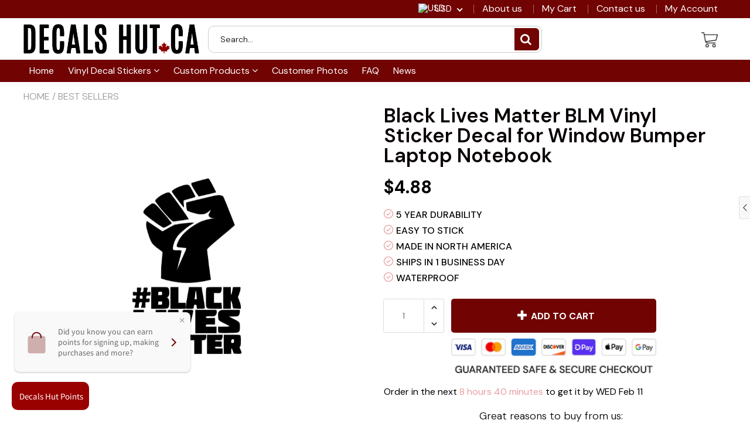

--- FILE ---
content_type: text/javascript; charset=utf-8
request_url: https://decalshut.ca/products/black-lives-matter-blm-vinyl-sticker-decal-for-window-bumper-laptop-notebook.js
body_size: 358
content:
{"id":5252994498715,"title":"Black Lives Matter BLM Vinyl Sticker Decal for Window Bumper Laptop Notebook","handle":"black-lives-matter-blm-vinyl-sticker-decal-for-window-bumper-laptop-notebook","description":"\u003cp\u003eBlack Lives Matter BLM Vinyl Sticker Decal for Window Bumper Laptop Notebook\u003c\/p\u003e","published_at":"2020-05-31T10:59:15-04:00","created_at":"2020-05-31T10:59:15-04:00","vendor":"decalshut","type":"","tags":["checklist-5 YEAR DURABILITY","checklist-EASY TO STICK","checklist-MADE IN NORTH AMERICA","checklist-SHIPS IN 1 BUSINESS DAY","checklist-WATERPROOF","cross-sell-1","Symbol","Text","upsell-enable-1"],"price":599,"price_min":599,"price_max":599,"available":true,"price_varies":false,"compare_at_price":null,"compare_at_price_min":0,"compare_at_price_max":0,"compare_at_price_varies":false,"variants":[{"id":35055690219675,"title":"Default Title","option1":"Default Title","option2":null,"option3":null,"sku":"","requires_shipping":true,"taxable":false,"featured_image":null,"available":true,"name":"Black Lives Matter BLM Vinyl Sticker Decal for Window Bumper Laptop Notebook","public_title":null,"options":["Default Title"],"price":599,"weight":30,"compare_at_price":null,"inventory_management":"shopify","barcode":"0682526338685","requires_selling_plan":false,"selling_plan_allocations":[]}],"images":["\/\/cdn.shopify.com\/s\/files\/1\/0263\/8249\/9885\/products\/BlackLivesMatterBLMVinylStickerDecalforWindowBumperLaptopNotebook.png?v=1590937170"],"featured_image":"\/\/cdn.shopify.com\/s\/files\/1\/0263\/8249\/9885\/products\/BlackLivesMatterBLMVinylStickerDecalforWindowBumperLaptopNotebook.png?v=1590937170","options":[{"name":"Title","position":1,"values":["Default Title"]}],"url":"\/products\/black-lives-matter-blm-vinyl-sticker-decal-for-window-bumper-laptop-notebook","media":[{"alt":null,"id":9351191003291,"position":1,"preview_image":{"aspect_ratio":1.0,"height":800,"width":800,"src":"https:\/\/cdn.shopify.com\/s\/files\/1\/0263\/8249\/9885\/products\/BlackLivesMatterBLMVinylStickerDecalforWindowBumperLaptopNotebook.png?v=1590937170"},"aspect_ratio":1.0,"height":800,"media_type":"image","src":"https:\/\/cdn.shopify.com\/s\/files\/1\/0263\/8249\/9885\/products\/BlackLivesMatterBLMVinylStickerDecalforWindowBumperLaptopNotebook.png?v=1590937170","width":800}],"requires_selling_plan":false,"selling_plan_groups":[]}